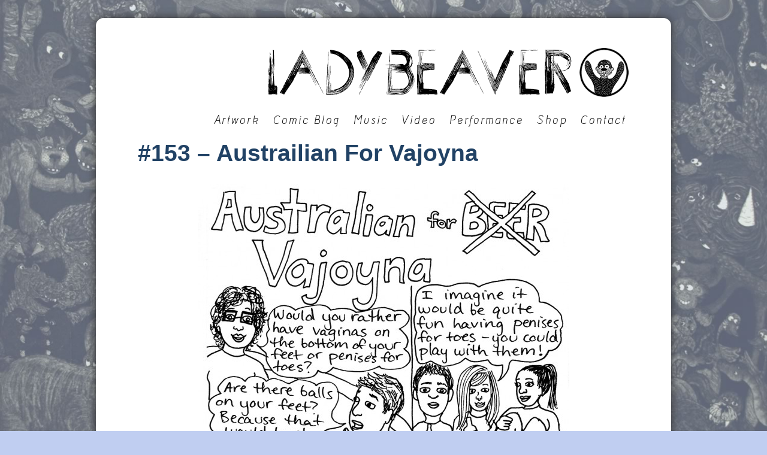

--- FILE ---
content_type: text/html; charset=UTF-8
request_url: https://ladybeaver.com/153-austrailian-for-vajoyna/
body_size: 5679
content:
<!DOCTYPE html PUBLIC "-//W3C//DTD XHTML 1.0 Transitional//EN" "http://www.w3.org/TR/xhtml1/DTD/xhtml1-transitional.dtd">
<html xmlns="http://www.w3.org/1999/xhtml">
<head>
<meta http-equiv="Content-Type" content="text/html; charset=UTF-8" />

<title>#153 &#8211; austrailian for vajoyna &#8211; LADYBEAVER</title>
<meta name='robots' content='max-image-preview:large' />
<link rel='dns-prefetch' href='//s.w.org' />
<link rel="alternate" type="application/rss+xml" title="LADYBEAVER &raquo; #153 &#8211; austrailian for vajoyna Comments Feed" href="https://ladybeaver.com/153-austrailian-for-vajoyna/feed/" />
<script type="text/javascript">
window._wpemojiSettings = {"baseUrl":"https:\/\/s.w.org\/images\/core\/emoji\/13.1.0\/72x72\/","ext":".png","svgUrl":"https:\/\/s.w.org\/images\/core\/emoji\/13.1.0\/svg\/","svgExt":".svg","source":{"concatemoji":"https:\/\/ladybeaver.com\/wp-includes\/js\/wp-emoji-release.min.js?ver=5.9.12"}};
/*! This file is auto-generated */
!function(e,a,t){var n,r,o,i=a.createElement("canvas"),p=i.getContext&&i.getContext("2d");function s(e,t){var a=String.fromCharCode;p.clearRect(0,0,i.width,i.height),p.fillText(a.apply(this,e),0,0);e=i.toDataURL();return p.clearRect(0,0,i.width,i.height),p.fillText(a.apply(this,t),0,0),e===i.toDataURL()}function c(e){var t=a.createElement("script");t.src=e,t.defer=t.type="text/javascript",a.getElementsByTagName("head")[0].appendChild(t)}for(o=Array("flag","emoji"),t.supports={everything:!0,everythingExceptFlag:!0},r=0;r<o.length;r++)t.supports[o[r]]=function(e){if(!p||!p.fillText)return!1;switch(p.textBaseline="top",p.font="600 32px Arial",e){case"flag":return s([127987,65039,8205,9895,65039],[127987,65039,8203,9895,65039])?!1:!s([55356,56826,55356,56819],[55356,56826,8203,55356,56819])&&!s([55356,57332,56128,56423,56128,56418,56128,56421,56128,56430,56128,56423,56128,56447],[55356,57332,8203,56128,56423,8203,56128,56418,8203,56128,56421,8203,56128,56430,8203,56128,56423,8203,56128,56447]);case"emoji":return!s([10084,65039,8205,55357,56613],[10084,65039,8203,55357,56613])}return!1}(o[r]),t.supports.everything=t.supports.everything&&t.supports[o[r]],"flag"!==o[r]&&(t.supports.everythingExceptFlag=t.supports.everythingExceptFlag&&t.supports[o[r]]);t.supports.everythingExceptFlag=t.supports.everythingExceptFlag&&!t.supports.flag,t.DOMReady=!1,t.readyCallback=function(){t.DOMReady=!0},t.supports.everything||(n=function(){t.readyCallback()},a.addEventListener?(a.addEventListener("DOMContentLoaded",n,!1),e.addEventListener("load",n,!1)):(e.attachEvent("onload",n),a.attachEvent("onreadystatechange",function(){"complete"===a.readyState&&t.readyCallback()})),(n=t.source||{}).concatemoji?c(n.concatemoji):n.wpemoji&&n.twemoji&&(c(n.twemoji),c(n.wpemoji)))}(window,document,window._wpemojiSettings);
</script>
<style type="text/css">
img.wp-smiley,
img.emoji {
	display: inline !important;
	border: none !important;
	box-shadow: none !important;
	height: 1em !important;
	width: 1em !important;
	margin: 0 0.07em !important;
	vertical-align: -0.1em !important;
	background: none !important;
	padding: 0 !important;
}
</style>
			<style type="text/css">
				</style>
	<link rel='stylesheet' id='wp-block-library-css'  href='https://ladybeaver.com/wp-includes/css/dist/block-library/style.min.css?ver=5.9.12' type='text/css' media='all' />
<style id='global-styles-inline-css' type='text/css'>
body{--wp--preset--color--black: #000000;--wp--preset--color--cyan-bluish-gray: #abb8c3;--wp--preset--color--white: #ffffff;--wp--preset--color--pale-pink: #f78da7;--wp--preset--color--vivid-red: #cf2e2e;--wp--preset--color--luminous-vivid-orange: #ff6900;--wp--preset--color--luminous-vivid-amber: #fcb900;--wp--preset--color--light-green-cyan: #7bdcb5;--wp--preset--color--vivid-green-cyan: #00d084;--wp--preset--color--pale-cyan-blue: #8ed1fc;--wp--preset--color--vivid-cyan-blue: #0693e3;--wp--preset--color--vivid-purple: #9b51e0;--wp--preset--gradient--vivid-cyan-blue-to-vivid-purple: linear-gradient(135deg,rgba(6,147,227,1) 0%,rgb(155,81,224) 100%);--wp--preset--gradient--light-green-cyan-to-vivid-green-cyan: linear-gradient(135deg,rgb(122,220,180) 0%,rgb(0,208,130) 100%);--wp--preset--gradient--luminous-vivid-amber-to-luminous-vivid-orange: linear-gradient(135deg,rgba(252,185,0,1) 0%,rgba(255,105,0,1) 100%);--wp--preset--gradient--luminous-vivid-orange-to-vivid-red: linear-gradient(135deg,rgba(255,105,0,1) 0%,rgb(207,46,46) 100%);--wp--preset--gradient--very-light-gray-to-cyan-bluish-gray: linear-gradient(135deg,rgb(238,238,238) 0%,rgb(169,184,195) 100%);--wp--preset--gradient--cool-to-warm-spectrum: linear-gradient(135deg,rgb(74,234,220) 0%,rgb(151,120,209) 20%,rgb(207,42,186) 40%,rgb(238,44,130) 60%,rgb(251,105,98) 80%,rgb(254,248,76) 100%);--wp--preset--gradient--blush-light-purple: linear-gradient(135deg,rgb(255,206,236) 0%,rgb(152,150,240) 100%);--wp--preset--gradient--blush-bordeaux: linear-gradient(135deg,rgb(254,205,165) 0%,rgb(254,45,45) 50%,rgb(107,0,62) 100%);--wp--preset--gradient--luminous-dusk: linear-gradient(135deg,rgb(255,203,112) 0%,rgb(199,81,192) 50%,rgb(65,88,208) 100%);--wp--preset--gradient--pale-ocean: linear-gradient(135deg,rgb(255,245,203) 0%,rgb(182,227,212) 50%,rgb(51,167,181) 100%);--wp--preset--gradient--electric-grass: linear-gradient(135deg,rgb(202,248,128) 0%,rgb(113,206,126) 100%);--wp--preset--gradient--midnight: linear-gradient(135deg,rgb(2,3,129) 0%,rgb(40,116,252) 100%);--wp--preset--duotone--dark-grayscale: url('#wp-duotone-dark-grayscale');--wp--preset--duotone--grayscale: url('#wp-duotone-grayscale');--wp--preset--duotone--purple-yellow: url('#wp-duotone-purple-yellow');--wp--preset--duotone--blue-red: url('#wp-duotone-blue-red');--wp--preset--duotone--midnight: url('#wp-duotone-midnight');--wp--preset--duotone--magenta-yellow: url('#wp-duotone-magenta-yellow');--wp--preset--duotone--purple-green: url('#wp-duotone-purple-green');--wp--preset--duotone--blue-orange: url('#wp-duotone-blue-orange');--wp--preset--font-size--small: 13px;--wp--preset--font-size--medium: 20px;--wp--preset--font-size--large: 36px;--wp--preset--font-size--x-large: 42px;}.has-black-color{color: var(--wp--preset--color--black) !important;}.has-cyan-bluish-gray-color{color: var(--wp--preset--color--cyan-bluish-gray) !important;}.has-white-color{color: var(--wp--preset--color--white) !important;}.has-pale-pink-color{color: var(--wp--preset--color--pale-pink) !important;}.has-vivid-red-color{color: var(--wp--preset--color--vivid-red) !important;}.has-luminous-vivid-orange-color{color: var(--wp--preset--color--luminous-vivid-orange) !important;}.has-luminous-vivid-amber-color{color: var(--wp--preset--color--luminous-vivid-amber) !important;}.has-light-green-cyan-color{color: var(--wp--preset--color--light-green-cyan) !important;}.has-vivid-green-cyan-color{color: var(--wp--preset--color--vivid-green-cyan) !important;}.has-pale-cyan-blue-color{color: var(--wp--preset--color--pale-cyan-blue) !important;}.has-vivid-cyan-blue-color{color: var(--wp--preset--color--vivid-cyan-blue) !important;}.has-vivid-purple-color{color: var(--wp--preset--color--vivid-purple) !important;}.has-black-background-color{background-color: var(--wp--preset--color--black) !important;}.has-cyan-bluish-gray-background-color{background-color: var(--wp--preset--color--cyan-bluish-gray) !important;}.has-white-background-color{background-color: var(--wp--preset--color--white) !important;}.has-pale-pink-background-color{background-color: var(--wp--preset--color--pale-pink) !important;}.has-vivid-red-background-color{background-color: var(--wp--preset--color--vivid-red) !important;}.has-luminous-vivid-orange-background-color{background-color: var(--wp--preset--color--luminous-vivid-orange) !important;}.has-luminous-vivid-amber-background-color{background-color: var(--wp--preset--color--luminous-vivid-amber) !important;}.has-light-green-cyan-background-color{background-color: var(--wp--preset--color--light-green-cyan) !important;}.has-vivid-green-cyan-background-color{background-color: var(--wp--preset--color--vivid-green-cyan) !important;}.has-pale-cyan-blue-background-color{background-color: var(--wp--preset--color--pale-cyan-blue) !important;}.has-vivid-cyan-blue-background-color{background-color: var(--wp--preset--color--vivid-cyan-blue) !important;}.has-vivid-purple-background-color{background-color: var(--wp--preset--color--vivid-purple) !important;}.has-black-border-color{border-color: var(--wp--preset--color--black) !important;}.has-cyan-bluish-gray-border-color{border-color: var(--wp--preset--color--cyan-bluish-gray) !important;}.has-white-border-color{border-color: var(--wp--preset--color--white) !important;}.has-pale-pink-border-color{border-color: var(--wp--preset--color--pale-pink) !important;}.has-vivid-red-border-color{border-color: var(--wp--preset--color--vivid-red) !important;}.has-luminous-vivid-orange-border-color{border-color: var(--wp--preset--color--luminous-vivid-orange) !important;}.has-luminous-vivid-amber-border-color{border-color: var(--wp--preset--color--luminous-vivid-amber) !important;}.has-light-green-cyan-border-color{border-color: var(--wp--preset--color--light-green-cyan) !important;}.has-vivid-green-cyan-border-color{border-color: var(--wp--preset--color--vivid-green-cyan) !important;}.has-pale-cyan-blue-border-color{border-color: var(--wp--preset--color--pale-cyan-blue) !important;}.has-vivid-cyan-blue-border-color{border-color: var(--wp--preset--color--vivid-cyan-blue) !important;}.has-vivid-purple-border-color{border-color: var(--wp--preset--color--vivid-purple) !important;}.has-vivid-cyan-blue-to-vivid-purple-gradient-background{background: var(--wp--preset--gradient--vivid-cyan-blue-to-vivid-purple) !important;}.has-light-green-cyan-to-vivid-green-cyan-gradient-background{background: var(--wp--preset--gradient--light-green-cyan-to-vivid-green-cyan) !important;}.has-luminous-vivid-amber-to-luminous-vivid-orange-gradient-background{background: var(--wp--preset--gradient--luminous-vivid-amber-to-luminous-vivid-orange) !important;}.has-luminous-vivid-orange-to-vivid-red-gradient-background{background: var(--wp--preset--gradient--luminous-vivid-orange-to-vivid-red) !important;}.has-very-light-gray-to-cyan-bluish-gray-gradient-background{background: var(--wp--preset--gradient--very-light-gray-to-cyan-bluish-gray) !important;}.has-cool-to-warm-spectrum-gradient-background{background: var(--wp--preset--gradient--cool-to-warm-spectrum) !important;}.has-blush-light-purple-gradient-background{background: var(--wp--preset--gradient--blush-light-purple) !important;}.has-blush-bordeaux-gradient-background{background: var(--wp--preset--gradient--blush-bordeaux) !important;}.has-luminous-dusk-gradient-background{background: var(--wp--preset--gradient--luminous-dusk) !important;}.has-pale-ocean-gradient-background{background: var(--wp--preset--gradient--pale-ocean) !important;}.has-electric-grass-gradient-background{background: var(--wp--preset--gradient--electric-grass) !important;}.has-midnight-gradient-background{background: var(--wp--preset--gradient--midnight) !important;}.has-small-font-size{font-size: var(--wp--preset--font-size--small) !important;}.has-medium-font-size{font-size: var(--wp--preset--font-size--medium) !important;}.has-large-font-size{font-size: var(--wp--preset--font-size--large) !important;}.has-x-large-font-size{font-size: var(--wp--preset--font-size--x-large) !important;}
</style>
<link rel='stylesheet' id='visual-form-builder-css-css'  href='https://ladybeaver.com/wp-content/plugins/visual-form-builder-pro/css/visual-form-builder.css?ver=5.9.12' type='text/css' media='all' />
<link rel='stylesheet' id='vfb-date-picker-css-css'  href='https://ladybeaver.com/wp-content/plugins/visual-form-builder-pro/css/smoothness/jquery-ui-1.9.2.min.css?ver=5.9.12' type='text/css' media='all' />
<link rel='stylesheet' id='farbtastic-css'  href='https://ladybeaver.com/wp-admin/css/farbtastic.min.css?ver=1.3u1' type='text/css' media='all' />
<link rel='stylesheet' id='wp-paginate-css'  href='https://ladybeaver.com/wp-content/plugins/wp-paginate/css/wp-paginate.css?ver=2.0.7' type='text/css' media='screen' />
<script type='text/javascript' src='https://ladybeaver.com/wp-includes/js/jquery/jquery.min.js?ver=3.6.0' id='jquery-core-js'></script>
<script type='text/javascript' src='https://ladybeaver.com/wp-includes/js/jquery/jquery-migrate.min.js?ver=3.3.2' id='jquery-migrate-js'></script>
<script type='text/javascript' src='https://ladybeaver.com/wp-content/plugins/visual-form-builder-pro/js/js_quicktags.js?ver=5.9.12' id='visual-form-builder-quicktags-js'></script>
<link rel="https://api.w.org/" href="https://ladybeaver.com/wp-json/" /><link rel="alternate" type="application/json" href="https://ladybeaver.com/wp-json/wp/v2/posts/1113" /><link rel="EditURI" type="application/rsd+xml" title="RSD" href="https://ladybeaver.com/xmlrpc.php?rsd" />
<link rel="wlwmanifest" type="application/wlwmanifest+xml" href="https://ladybeaver.com/wp-includes/wlwmanifest.xml" /> 
<meta name="generator" content="WordPress 5.9.12" />
<link rel="canonical" href="https://ladybeaver.com/153-austrailian-for-vajoyna/" />
<link rel='shortlink' href='https://ladybeaver.com/?p=1113' />
<link rel="alternate" type="application/json+oembed" href="https://ladybeaver.com/wp-json/oembed/1.0/embed?url=https%3A%2F%2Fladybeaver.com%2F153-austrailian-for-vajoyna%2F" />
<link rel="alternate" type="text/xml+oembed" href="https://ladybeaver.com/wp-json/oembed/1.0/embed?url=https%3A%2F%2Fladybeaver.com%2F153-austrailian-for-vajoyna%2F&#038;format=xml" />
<style type='text/css'>
div.se-item { clear:both; }
</style>
<style type="text/css">.recentcomments a{display:inline !important;padding:0 !important;margin:0 !important;}</style><link rel="Shortcut Icon" href="https://ladybeaver.com/wp-content/themes/ladybeaver/favicon.ico" type="image/x-icon" />
<link rel="stylesheet" href="https://ladybeaver.com/wp-content/themes/ladybeaver/style.css" type="text/css" media="screen" />
<link rel="pingback" href="https://ladybeaver.com/xmlrpc.php" />
<link rel="stylesheet" href="https://ladybeaver.com/wp-content/themes/ladybeaver/animate-custom.css" media="all">
<link rel="icon" type="image/png" href="https://ladybeaver.com/wp-content/themes/ladybeaver/images/favicon.png">
<script type='text/javascript' src="https://ladybeaver.com/wp-content/themes/ladybeaver/js/jquery.easing.1.3.js"></script>
<script type='text/javascript' src="https://ladybeaver.com/wp-content/themes/ladybeaver/js/showHide.js"></script>
<script type='text/javascript' src="https://ladybeaver.com/wp-content/themes/ladybeaver/js/jquery.infinitescroll.min.js"></script>
<script type='text/javascript' src="https://ladybeaver.com/wp-content/themes/ladybeaver/js/jquery.masonry.min.js"></script>

<style type='text/css'>
    /* TOP NAVIGATION AREA */
.topnavigationArea {
    margin: 10px auto;
}

.topnavigationgroup {
    margin: 0 auto;
    padding: 10px 5px;
    text-align:right;
}

.topnavigationgroup ul {
    margin: 0;
    font-family: "Acid", Verdana, sans-serif;
    font-weight: normal; font-style: italic;
    font-size: 2em;
    list-style:none;
    text-transform: capitalize;
    letter-spacing: 2px;
}

#menu-navmenu {
    position:relative;
}

#menu-navmenu li {
    display: inline-block;
    padding-left: 15px;
}

#menu-navmenu li a {
    text-decoration: none;
    color: #090909;
    padding-bottom: 3px;
}

#menu-navmenu li a:hover {
    border-bottom: 3px solid #336699;
}

/* submenu */
#menu-navmenu li ul li {
    font-size:.4em;
    float:left;
    padding: 5px 150px 5px 10px;
    text-align:left;
    width:180px;
}

#menu-navmenu li ul li:last-child {
    padding-bottom:10px;
}

#menu-navmenu li ul {
    width:180px;
    border-top: 3px solid #336699;
    margin:3px -5px;
    padding: 8px 0 10px 0;
    background:rgba(255,255,255,0);
    position:absolute;
    display:none;
}
#menu-navmenu li:hover ul {
    display: block;
    background-color: #FFF;
    box-shadow: 2px 2px 1px #DDD;
    z-index:999;
}


/* title */


.title { /*-- This is the title of your blog --*/
    color: #888;
    position:relative;
    float: right;
    padding: 50px 0 5px;
    text-align:right;
}
.title .container {
    padding:0;margin:0;
}
.title a {
    text-decoration:none;
    color:#333;
}
.title a:hover {
    text-decoration:none;
}
</style>

<!--[if IE]>
<style>
.topnavigationgroup ul {
	font-size:1.5em !important;
}	
</style>	
<![endif]-->

<script>
    //remove last hr
    jQuery(document).ready(function($){
       $('.box:last').find('hr').css('border','none');
    });
</script>

</head>

<body>
<div class="wrapper">
<div class="bannerArea">
  <div class="container">

    
    <!--Title and description start-->    
    
    <div class="title container"><a href="https://ladybeaver.com/">
      <img src="https://ladybeaver.com/wp-content/themes/ladybeaver/images/ladybeaver_head.png" alt="LADYBEAVER">
      </a><br />
      <span class="description">
            </span></div>
      
     <!--Title and description end-->

      <div class="clearfix"></div>
  </div>
</div>

<!--Navbar start-->

<div class="topnavigationArea">
  <div class="container">
    <div class="topnavigationgroup">
        <div class="menu-navmenu-container"><ul id="menu-navmenu" class="menu"><li id="menu-item-231" class="menu-item menu-item-type-post_type menu-item-object-page menu-item-has-children menu-item-231"><a href="https://ladybeaver.com/artwork/">Artwork</a>
<ul class="sub-menu">
	<li id="menu-item-6" class="menu-item menu-item-type-taxonomy menu-item-object-post_tag menu-item-6"><a href="https://ladybeaver.com/tag/relief/">relief</a></li>
	<li id="menu-item-7" class="menu-item menu-item-type-taxonomy menu-item-object-post_tag menu-item-7"><a href="https://ladybeaver.com/tag/intaglio/">intaglio</a></li>
	<li id="menu-item-8" class="menu-item menu-item-type-taxonomy menu-item-object-post_tag menu-item-8"><a href="https://ladybeaver.com/tag/painting/">painting</a></li>
	<li id="menu-item-1296" class="menu-item menu-item-type-taxonomy menu-item-object-post_tag menu-item-1296"><a href="https://ladybeaver.com/tag/lithography/">lithography</a></li>
	<li id="menu-item-1297" class="menu-item menu-item-type-taxonomy menu-item-object-post_tag menu-item-1297"><a href="https://ladybeaver.com/tag/drawing/">drawing</a></li>
	<li id="menu-item-1294" class="menu-item menu-item-type-taxonomy menu-item-object-post_tag menu-item-1294"><a href="https://ladybeaver.com/tag/silkscreen/">silkscreen</a></li>
	<li id="menu-item-1295" class="menu-item menu-item-type-taxonomy menu-item-object-post_tag menu-item-1295"><a href="https://ladybeaver.com/tag/digital/">digital</a></li>
	<li id="menu-item-1299" class="menu-item menu-item-type-taxonomy menu-item-object-post_tag menu-item-1299"><a href="https://ladybeaver.com/tag/soft-sculpture/">soft sculpture</a></li>
</ul>
</li>
<li id="menu-item-1320" class="menu-item menu-item-type-post_type menu-item-object-page menu-item-1320"><a href="https://ladybeaver.com/warning_comics/">Comic Blog</a></li>
<li id="menu-item-201" class="menu-item menu-item-type-post_type menu-item-object-page menu-item-201"><a href="https://ladybeaver.com/music/">Music</a></li>
<li id="menu-item-123" class="menu-item menu-item-type-post_type menu-item-object-page menu-item-123"><a href="https://ladybeaver.com/video/">Video</a></li>
<li id="menu-item-198" class="menu-item menu-item-type-post_type menu-item-object-page menu-item-198"><a href="https://ladybeaver.com/performance/">Performance</a></li>
<li id="menu-item-1908" class="menu-item menu-item-type-custom menu-item-object-custom menu-item-1908"><a target="_blank" rel="noopener" href="https://www.etsy.com/shop/LadyBeaver">Shop</a></li>
<li id="menu-item-152" class="menu-item menu-item-type-post_type menu-item-object-page menu-item-152"><a href="https://ladybeaver.com/contact/">Contact</a></li>
</ul></div>    </div>
    <div style="clear:both;"></div>
  </div>
</div>

<!--Navbar end--><style type="text/css">
.entry {
    text-align:center;
}

</style>
<div class="contentArea">
  <div class="container">
    <div class="content">
      
<!--Here's where the loop starts-->
<div class="box"><!-- Styles container for each post -->
  <h1 class="posttitle"><a href="https://ladybeaver.com/153-austrailian-for-vajoyna/">#153 &#8211; austrailian for vajoyna</a></h1>
  <div class="entry animate fadeIn">
    <div id="attachment_557" style="width: 629px" class="wp-caption aligncenter"><a href="https://ladybeaver.com/wp-content/uploads/2013/06/153-austrailian-for-vajoyna.jpg"><img aria-describedby="caption-attachment-557" class="size-large wp-image-557" alt="austrailian for vajoyna" src="https://ladybeaver.com/wp-content/uploads/2013/06/153-austrailian-for-vajoyna-619x920.jpg" width="619" height="920" srcset="https://ladybeaver.com/wp-content/uploads/2013/06/153-austrailian-for-vajoyna-619x920.jpg 619w, https://ladybeaver.com/wp-content/uploads/2013/06/153-austrailian-for-vajoyna-200x296.jpg 200w, https://ladybeaver.com/wp-content/uploads/2013/06/153-austrailian-for-vajoyna.jpg 1148w" sizes="(max-width: 619px) 100vw, 619px" /></a><p id="caption-attachment-557" class="wp-caption-text">austrailian for vajoyna</p></div>
        &nbsp;
    <span class="tags"></span>
  </div>
  <!--<rdf:RDF xmlns:rdf="http://www.w3.org/1999/02/22-rdf-syntax-ns#"
			xmlns:dc="http://purl.org/dc/elements/1.1/"
			xmlns:trackback="http://madskills.com/public/xml/rss/module/trackback/">
		<rdf:Description rdf:about="https://ladybeaver.com/153-austrailian-for-vajoyna/"
    dc:identifier="https://ladybeaver.com/153-austrailian-for-vajoyna/"
    dc:title="#153 &#8211; austrailian for vajoyna"
    trackback:ping="https://ladybeaver.com/153-austrailian-for-vajoyna/trackback/" />
</rdf:RDF>-->
  </div><!-- Close post box -->
  
      <div class="box" style="margin-bottom:100px;">
          <h2 style="text-align:center;"><a href="/comic-blog">Back to Comic Blog</a></h2>
          <div style="float:left;"><h2>&laquo; <a href="https://ladybeaver.com/152-top-bunk/" rel="prev">previous</a></h2></div>
          <div style="float:right;"><h2><a href="https://ladybeaver.com/154-the-first-thing-the-devil-learns-is-how-to-smile/" rel="next">next</a> &raquo; </h2></div>
      </div>

</div><!-- Close Content -->
    <div style="clear:both;"></div>
</div><!-- Close contentWrapper -->
</div><!-- Close outerWrapper -->
<A HREF="https://ladybeaver.com">||LADYBEAVER||</a> Design: <a href="http://johnevanofski.net">John Evanofski</a>
   <span style="border-left:1px solid #CCC;padding-left:5px;margin-left:5px;"><a href="https://ladybeaver.com/wp-admin">LOGIN</a></span>

  

<!--Footer end-->

<script defer src="https://static.cloudflareinsights.com/beacon.min.js/vcd15cbe7772f49c399c6a5babf22c1241717689176015" integrity="sha512-ZpsOmlRQV6y907TI0dKBHq9Md29nnaEIPlkf84rnaERnq6zvWvPUqr2ft8M1aS28oN72PdrCzSjY4U6VaAw1EQ==" data-cf-beacon='{"version":"2024.11.0","token":"5e70a51cbf6742c082cacfe11ce5dcad","r":1,"server_timing":{"name":{"cfCacheStatus":true,"cfEdge":true,"cfExtPri":true,"cfL4":true,"cfOrigin":true,"cfSpeedBrain":true},"location_startswith":null}}' crossorigin="anonymous"></script>
</body></html>

<!-- Page generated by LiteSpeed Cache 3.6.2 on 2026-01-15 00:21:47 -->